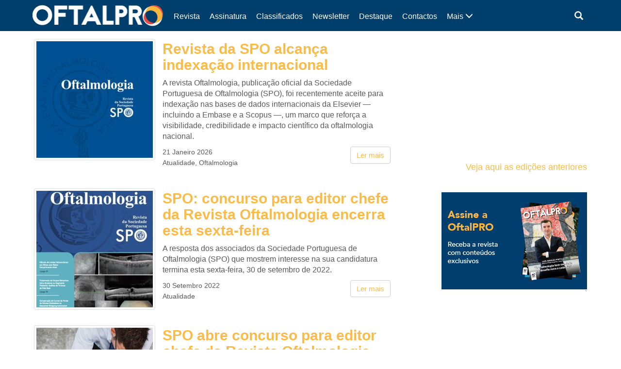

--- FILE ---
content_type: text/html; charset=UTF-8
request_url: https://www.oftalpro.pt/tag/revista-oftalmologia/
body_size: 6680
content:
<!DOCTYPE html>
<html lang="pt-PT">
<head>
	<meta charset="UTF-8">
	<meta http-equiv="X-UA-Compatible" content="IE=edge">
	<meta name="viewport" content="width=device-width, initial-scale=1">
	
	<title>Revista Oftalmologia  |  OftalPro</title>
			<meta name="description" content="A revista Oftalmologia, publicação oficial da Sociedade Portuguesa de Oftalmologia (SPO), foi recentemente aceite para indexação nas bases de dados internacionais da Elsevier — incluindo a Embase e a Scopus —, um marco que reforça a visibilidade, credibilidade e impacto científico da oftalmologia nacional.">
		
	<!--[if lt IE 9]>
		<script src="https://oss.maxcdn.com/html5shiv/3.7.3/html5shiv.min.js"></script>
		<script src="https://oss.maxcdn.com/respond/1.4.2/respond.min.js"></script>
	<![endif]-->
	<link href="https://www.oftalpro.pt/wp-content/themes/revista-codigopro-2017/css/bootstrap.min.css" rel="stylesheet"><!--v3.3.7-->
	<!--link href="https://www.oftalpro.pt/wp-content/themes/revista-codigopro-2017/style.css" rel="stylesheet"-->
	<link href="https://www.oftalpro.pt/wp-content/themes/revista-codigopro-2017/css/layout.min.css" rel="stylesheet">
	
	<meta name='robots' content='max-image-preview:large' />
<link rel='dns-prefetch' href='//s.w.org' />
<link rel='dns-prefetch' href='//www.googletagmanager.com' />
<link rel='dns-prefetch' href='//pagead2.googlesyndication.com' />
<link rel="alternate" type="application/rss+xml" title="Feed de etiquetas OftalPro &raquo; Revista Oftalmologia" href="https://www.oftalpro.pt/tag/revista-oftalmologia/feed/" />
		<script type="text/javascript">
			window._wpemojiSettings = {"baseUrl":"https:\/\/s.w.org\/images\/core\/emoji\/13.1.0\/72x72\/","ext":".png","svgUrl":"https:\/\/s.w.org\/images\/core\/emoji\/13.1.0\/svg\/","svgExt":".svg","source":{"concatemoji":"https:\/\/www.oftalpro.pt\/wp-includes\/js\/wp-emoji-release.min.js?ver=5.8.12"}};
			!function(e,a,t){var n,r,o,i=a.createElement("canvas"),p=i.getContext&&i.getContext("2d");function s(e,t){var a=String.fromCharCode;p.clearRect(0,0,i.width,i.height),p.fillText(a.apply(this,e),0,0);e=i.toDataURL();return p.clearRect(0,0,i.width,i.height),p.fillText(a.apply(this,t),0,0),e===i.toDataURL()}function c(e){var t=a.createElement("script");t.src=e,t.defer=t.type="text/javascript",a.getElementsByTagName("head")[0].appendChild(t)}for(o=Array("flag","emoji"),t.supports={everything:!0,everythingExceptFlag:!0},r=0;r<o.length;r++)t.supports[o[r]]=function(e){if(!p||!p.fillText)return!1;switch(p.textBaseline="top",p.font="600 32px Arial",e){case"flag":return s([127987,65039,8205,9895,65039],[127987,65039,8203,9895,65039])?!1:!s([55356,56826,55356,56819],[55356,56826,8203,55356,56819])&&!s([55356,57332,56128,56423,56128,56418,56128,56421,56128,56430,56128,56423,56128,56447],[55356,57332,8203,56128,56423,8203,56128,56418,8203,56128,56421,8203,56128,56430,8203,56128,56423,8203,56128,56447]);case"emoji":return!s([10084,65039,8205,55357,56613],[10084,65039,8203,55357,56613])}return!1}(o[r]),t.supports.everything=t.supports.everything&&t.supports[o[r]],"flag"!==o[r]&&(t.supports.everythingExceptFlag=t.supports.everythingExceptFlag&&t.supports[o[r]]);t.supports.everythingExceptFlag=t.supports.everythingExceptFlag&&!t.supports.flag,t.DOMReady=!1,t.readyCallback=function(){t.DOMReady=!0},t.supports.everything||(n=function(){t.readyCallback()},a.addEventListener?(a.addEventListener("DOMContentLoaded",n,!1),e.addEventListener("load",n,!1)):(e.attachEvent("onload",n),a.attachEvent("onreadystatechange",function(){"complete"===a.readyState&&t.readyCallback()})),(n=t.source||{}).concatemoji?c(n.concatemoji):n.wpemoji&&n.twemoji&&(c(n.twemoji),c(n.wpemoji)))}(window,document,window._wpemojiSettings);
		</script>
		<style type="text/css">
img.wp-smiley,
img.emoji {
	display: inline !important;
	border: none !important;
	box-shadow: none !important;
	height: 1em !important;
	width: 1em !important;
	margin: 0 .07em !important;
	vertical-align: -0.1em !important;
	background: none !important;
	padding: 0 !important;
}
</style>
	<link rel='stylesheet' id='wp-block-library-css'  href='https://www.oftalpro.pt/wp-includes/css/dist/block-library/style.min.css?ver=5.8.12' type='text/css' media='all' />
<link rel="https://api.w.org/" href="https://www.oftalpro.pt/wp-json/" /><link rel="alternate" type="application/json" href="https://www.oftalpro.pt/wp-json/wp/v2/tags/475" /><link rel="EditURI" type="application/rsd+xml" title="RSD" href="https://www.oftalpro.pt/xmlrpc.php?rsd" />
<link rel="wlwmanifest" type="application/wlwmanifest+xml" href="https://www.oftalpro.pt/wp-includes/wlwmanifest.xml" /> 
<meta name="generator" content="WordPress 5.8.12" />
<meta name="generator" content="Site Kit by Google 1.163.0" />
<!-- Google AdSense meta tags added by Site Kit -->
<meta name="google-adsense-platform-account" content="ca-host-pub-2644536267352236">
<meta name="google-adsense-platform-domain" content="sitekit.withgoogle.com">
<!-- End Google AdSense meta tags added by Site Kit -->

<!-- Google AdSense snippet added by Site Kit -->
<script async="async" src="https://pagead2.googlesyndication.com/pagead/js/adsbygoogle.js?client=ca-pub-4224187494461687&amp;host=ca-host-pub-2644536267352236" crossorigin="anonymous" type="text/javascript"></script>

<!-- End Google AdSense snippet added by Site Kit -->
<link rel="icon" href="https://www.oftalpro.pt/wp-content/uploads/2020/04/cropped-favicon-05-32x32.png" sizes="32x32" />
<link rel="icon" href="https://www.oftalpro.pt/wp-content/uploads/2020/04/cropped-favicon-05-192x192.png" sizes="192x192" />
<link rel="apple-touch-icon" href="https://www.oftalpro.pt/wp-content/uploads/2020/04/cropped-favicon-05-180x180.png" />
<meta name="msapplication-TileImage" content="https://www.oftalpro.pt/wp-content/uploads/2020/04/cropped-favicon-05-270x270.png" />
	
		<style type="text/css">
		.cabecalho {
			background-color: #003f6c;
			color: #ffffff; }
		.conteudo {
			color: #595959; }
		.conteudo a {
			color: #f9bc4a; }
		.rodape {
			background-color: #001e3a;
			color: #ffffff; }
		
		.paginacao ul li a {
			color: #f9bc4a; }
		.paginacao ul li.active span {
			border-color: #f9bc4a;
			background-color: #f9bc4a;
			color: #ffffff; }
		.paginacao ul li a:hover {
			background-color: transparent;
			border-color: #fff;
			color: #f9bc4a;
			filter: brightness( 85% ); }
		.paginacao ul li.active span:hover {
			border-color: #f9bc4a;
			background-color: #f9bc4a; }
	</style>
</head>
<body data-rsssl=1>
<!-- Google Analytics -->
<script>
(function(i,s,o,g,r,a,m){i['GoogleAnalyticsObject']=r;i[r]=i[r]||function(){
(i[r].q=i[r].q||[]).push(arguments)},i[r].l=1*new Date();a=s.createElement(o),
m=s.getElementsByTagName(o)[0];a.async=1;a.src=g;m.parentNode.insertBefore(a,m)
})(window,document,'script','https://www.google-analytics.com/analytics.js','ga');

ga('create', 'UA-41769088-1', 'auto');
ga('send', 'pageview');
</script>
<!-- End Google Analytics -->

<!-- Plugin da Página do Facebook -->

<div id="fb-root"></div>
<script>(function(d, s, id) {
  var js, fjs = d.getElementsByTagName(s)[0];
  if (d.getElementById(id)) return;
  js = d.createElement(s); js.id = id;
  js.src = "//connect.facebook.net/pt_PT/sdk.js#xfbml=1&version=v2.8";
  fjs.parentNode.insertBefore(js, fjs);
}(document, 'script', 'facebook-jssdk'));</script>

<!-- Fim do plugin da Página do Facebook -->




<!-- CABEÇALHO -->
<header class="cabecalho">
	<div class="container">
		<div class="row">
			
			<!-- Logótipo -->
			<div class="col-xs-9 col-sm-4 col-md-3 logo">
				<a href="https://www.oftalpro.pt">
									<img src="https://www.oftalpro.pt/wp-content/uploads/2017/02/logo_OftalPro_siteWP-01.png" alt="Logótipo OftalPro">
								</a>
			</div>
			<!-- Fim de Logótipo -->
			
			<!-- Botão abrir menu (Small devices) -->
			<div class="col-xs-3 visible-xs menu-bt-collapse">
				<a class="collapsed" role="button" data-toggle="collapse" href="#menu-collapse" aria-expanded="false" aria-controls="menu-collapse">
					<span class="glyphicon glyphicon-menu-hamburger"></span>
				</a>
			</div>
			<!-- Fim de Botão abrir menu (Small devices) -->
			
			<!-- Barra de Menu -->
			<div class="col-sm-8 col-md-9 collapse navbar-collapse barra-menu" id="menu-collapse">
				<div class="row">

					<div class="col-sm-3 col-sm-push-9 barra-menu-outros">

						<!-- Caixa de pesquisa -->
						<div class="col-xs-6 caixa-pesquisa dropdown">
							<a class="dropdown-toggle" type="button" id="dropdownCaixaPesquisa" data-toggle="dropdown" aria-haspopup="true" aria-expanded="true"  onclick="inputPesquisaFocus();">
								<span class="glyphicon glyphicon-search" aria-hidden="true"></span>
							</a>
							<form class="dropdown-menu dropdown-menu-right" aria-labelledby="dropdownCaixaPesquisa" action="https://www.oftalpro.pt" method="get">
								<div class="input-group">
									<input class="form-control" type="text" id="pesquisa" name="s" placeholder="Pesquisar">
									<span class="input-group-btn">
										<button class="btn btn-default" type="submit">
											<span class="glyphicon glyphicon-search" aria-hidden="true"></span>
										</button>
									</span>
								</div>
							</form>
						</div>
						<!-- Fim de Caixa de pesquisa -->

					
					</div>
					<div class="clearfix visible-xs-block"></div>
					
					<!-- Menu -->
					<nav class="col-sm-9 col-sm-pull-3 menu hidden-xs"><ul class="nav navbar-nav"><li class="menu-mais">	<a class="collapsed" data-toggle="collapse" href="#menu-mais" aria-expanded="false" aria-controls="menu-mais">		Mais <span class="glyphicon glyphicon-menu-down" aria-hidden="true"></span>	</a></li><li><a href="https://www.oftalpro.pt/category/revista/">Revista</a></li>
<li><a href="https://www.codigopro.pt/assinaturas/categoria-produto/oftalpro/">Assinatura</a></li>
<li><a href="https://www.oftalpro.pt/classificados/">Classificados</a></li>
<li><a href="https://newsletter.codigopro.pt/w/jeje6voOefpbOgGhWgW0e2a-d3128e!uid?egu=kj92brjr1gp56gez">Newsletter</a></li>
<li><a href="https://www.oftalpro.pt/category/destaque/">Destaque</a></li>
<li><a href="https://www.oftalpro.pt/contactos/">Contactos</a></li>
<li><a href="https://www.oftalpro.pt/category/conteudo-patrocinado/">Conteúdo Patrocinado</a></li>
<li><a href="https://www.oftalpro.pt/estatuto-editorial/">Estatuto editorial</a></li>
<li><a href="https://www.oftalpro.pt/category/oftalmologia/">Oftalmologia</a></li>
<li><a href="https://www.oftalpro.pt/category/eventos-e-formacao/">Eventos e Formação</a></li>
<li><a href="https://www.oftalpro.pt/category/entrevistas/">Entrevistas</a></li>
</ul></nav>										<!-- Fim Menu -->
					
					<!-- Menu expansível -->
					<div class="col-sm-12 col-sm-pull-3 col-md-pull-2 collapse menu-expand" id="menu-mais">
						<ul class="nav navbar-nav">
							
															<li><a href="https://www.oftalpro.pt/category/atualidade/">
									Atualidade								</a></li>
															<li><a href="https://www.oftalpro.pt/category/classificados/">
									Classificados								</a></li>
															<li><a href="https://www.oftalpro.pt/category/conteudo-patrocinado/">
									Conteúdo Patrocinado								</a></li>
															<li><a href="https://www.oftalpro.pt/category/destaque/">
									Destaque								</a></li>
															<li><a href="https://www.oftalpro.pt/category/entrevistas/">
									Entrevistas								</a></li>
															<li><a href="https://www.oftalpro.pt/category/estudos-e-investigacao/">
									Estudos e Investigação								</a></li>
															<li><a href="https://www.oftalpro.pt/category/eventos-e-formacao/">
									Eventos e Formação								</a></li>
															<li><a href="https://www.oftalpro.pt/category/institucional/">
									Institucional								</a></li>
															<li><a href="https://www.oftalpro.pt/category/lentes-e-equipamentos/">
									Lentes e Equipamentos								</a></li>
															<li><a href="https://www.oftalpro.pt/category/livros/">
									Livros								</a></li>
															<li><a href="https://www.oftalpro.pt/category/oftalmologia/">
									Oftalmologia								</a></li>
															<li><a href="https://www.oftalpro.pt/category/opiniao/">
									Opinião								</a></li>
															<li><a href="https://www.oftalpro.pt/category/otica/">
									Ótica								</a></li>
															<li><a href="https://www.oftalpro.pt/category/premios/">
									Prémios								</a></li>
															<li><a href="https://www.oftalpro.pt/category/publicacoes/">
									Publicações								</a></li>
															<li><a href="https://www.oftalpro.pt/category/reportagem/">
									Reportagem								</a></li>
															<li><a href="https://www.oftalpro.pt/category/revista/">
									Revista								</a></li>
															<li><a href="https://www.oftalpro.pt/category/sociedade/">
									Sociedade								</a></li>
														
															<li><a href="https://www.oftalpro.pt/contactos/">
									Contactos								</a></li>
															<li><a href="https://www.oftalpro.pt/estatuto-editorial/">
									Estatuto editorial								</a></li>
															<li><a href="https://www.oftalpro.pt/newsletter/">
									Newsletter								</a></li>
															<li><a href="https://www.oftalpro.pt/noticias/">
									Notícias								</a></li>
															<li><a href="https://www.oftalpro.pt/thank-you/">
									Thank You								</a></li>
													</ul>
					</div>
					<!-- Fim Menu expansível -->
					
				</div>
			</div>
			<style id="menu-aux"></style>
			<!-- Fim de Barra de Menu -->
			
		</div>
	</div>
</header>
<!-- Fim de CABEÇALHO -->
	

<!-- CONTEÚDO -->
<section class="conteudo">
	<div class="container">
		<div class="row">
			
			<!-- Notícias -->
			<div class="col-md-8">
				<div class="row">
					
	<article class="col-xs-12 caixa-noticia"><!-- Notícia -->
	 
		<div class="col-xs-4 thumbnail">
			<a href="https://www.oftalpro.pt/2026/01/21/revista-da-spo-alcanca-indexacao-internacional/">
				<img src="https://www.oftalpro.pt/wp-content/uploads/2026/01/278182167_101088622583307_7979448143143726030_n-240x240.jpg" alt="Imagem da notícia: Revista da SPO alcança indexação internacional">
			</a>
		</div>
		<div class="col-xs-8 corpo">
				<h2><a href="https://www.oftalpro.pt/2026/01/21/revista-da-spo-alcanca-indexacao-internacional/">
				Revista da SPO alcança indexação internacional</a>
			</h2>
			<p>A revista Oftalmologia, publicação oficial da Sociedade Portuguesa de Oftalmologia (SPO), foi recentemente aceite para indexação nas bases de dados internacionais da Elsevier — incluindo a Embase e a Scopus —, um marco que reforça a visibilidade, credibilidade e impacto científico da oftalmologia nacional.</p>
			<p>
				<a href="https://www.oftalpro.pt/2026/01/21/revista-da-spo-alcanca-indexacao-internacional/" class="btn btn-default">Ler mais</a>
				<small class="ntc-data">21 Janeiro 2026</small><br>
				<small class="ntc-categoria">Atualidade</small><small class="ntc-categoria">Oftalmologia</small>			</p>
		</div>
	</article><!-- Fim de Notícia -->
	<article class="col-xs-12 caixa-noticia"><!-- Notícia -->
	 
		<div class="col-xs-4 thumbnail">
			<a href="https://www.oftalpro.pt/2022/09/30/spo-concurso-para-editor-chefe-da-revista-oftalmologia-encerra-esta-sexta-feira/">
				<img src="https://www.oftalpro.pt/wp-content/uploads/2022/09/Editor-revista-SPO-240x240.jpg" alt="Imagem da notícia: SPO: concurso para editor chefe da Revista Oftalmologia encerra esta sexta-feira">
			</a>
		</div>
		<div class="col-xs-8 corpo">
				<h2><a href="https://www.oftalpro.pt/2022/09/30/spo-concurso-para-editor-chefe-da-revista-oftalmologia-encerra-esta-sexta-feira/">
				SPO: concurso para editor chefe da Revista Oftalmologia encerra esta sexta-feira</a>
			</h2>
			<p>A resposta dos associados da Sociedade Portuguesa de Oftalmologia (SPO) que mostrem interesse na sua candidatura termina esta sexta-feira, 30 de setembro de 2022.</p>
			<p>
				<a href="https://www.oftalpro.pt/2022/09/30/spo-concurso-para-editor-chefe-da-revista-oftalmologia-encerra-esta-sexta-feira/" class="btn btn-default">Ler mais</a>
				<small class="ntc-data">30 Setembro 2022</small><br>
				<small class="ntc-categoria">Atualidade</small>			</p>
		</div>
	</article><!-- Fim de Notícia -->
	<article class="col-xs-12 caixa-noticia"><!-- Notícia -->
	 
		<div class="col-xs-4 thumbnail">
			<a href="https://www.oftalpro.pt/2022/09/12/spo-abre-concurso-para-editor-chefe-da-revista-oftalmologia/">
				<img src="https://www.oftalpro.pt/wp-content/uploads/2022/09/SPO-240x240.png" alt="Imagem da notícia: SPO abre concurso para editor chefe da Revista Oftalmologia">
			</a>
		</div>
		<div class="col-xs-8 corpo">
				<h2><a href="https://www.oftalpro.pt/2022/09/12/spo-abre-concurso-para-editor-chefe-da-revista-oftalmologia/">
				SPO abre concurso para editor chefe da Revista Oftalmologia</a>
			</h2>
			<p>Segundo publicação da Sociedade Portuguesa de Oftalmologia (SPO), as candidaturas podem ser feitas até 30 de setembro de 2022. A SPO é proprietária da Revista Oftalmologia. O editor chefe é selecionado por concurso para o cargo com duração de 3 anos.</p>
			<p>
				<a href="https://www.oftalpro.pt/2022/09/12/spo-abre-concurso-para-editor-chefe-da-revista-oftalmologia/" class="btn btn-default">Ler mais</a>
				<small class="ntc-data">12 Setembro 2022</small><br>
				<small class="ntc-categoria">Atualidade</small>			</p>
		</div>
	</article><!-- Fim de Notícia -->
<style id="thumbnail-aux"></style>
					
					<!-- Paginação -->
					<div class="col-xs-12 paginacao">
						<nav aria-label="Paginação">
													</nav>
					</div>
					<!-- Fim de Paginação -->
					
				</div>
			</div>
			<!-- Fim de Notícias -->
			
			<!-- Aside -->
<div class="col-xs-12 col-md-4 pull-right">
	<div class="row">
		
		
					<div class="widget_text col-sm-6 col-md-12 aside-fb"><div class="textwidget custom-html-widget"><div>
<iframe src="//v.calameo.com/library/?type=subscription&id=6522420&rows=1&sortBy=latestIssue&theme=wood&bgColor=&thumbSize=large&showTitle=true&showShadow=true&showGloss=true&showInfo=no&linkTo=view&linkTarget=_blank" width="100%" height="240" frameborder="0" allowfullscreen allowtransparency></iframe>
<h4>
<a href="https://www.calameo.com/subscriptions/6522420" target="_blank" rel="noopener">Veja aqui as edições anteriores
</a>
</h4>
</div></div></div><div class="widget_text col-sm-6 col-md-12 aside-fb"><div class="textwidget custom-html-widget"><div>
<a href="https://www.codigopro.pt/assinaturas/produto/oftalpro/" target="_blank" rel="noopener">
<img src="https://www.oftalpro.pt/wp-content/uploads/2025/02/Oftalpro.gif" alt="Assinar a Revista"/>
</a></div>`</div></div><div class="widget_text col-sm-6 col-md-12 aside-fb"><div class="textwidget custom-html-widget"><!--
<script src="https://cdn.paperview.net/paperview.v1.js" async="async"></script>
<a data-paperview-paywall="subscribe-publication" data-paperview-publication="37c5e5d9c5bbe23fc83d5af8da40e145d7621d56">Subscrever!</a>
--></div></div>		
					<div class="widget_text col-sm-6 col-md-12 aside-feed"><div class="textwidget custom-html-widget"><!--Paste this code on the bottom of your page-->
            <script type="text/javascript" id="script_jeje6voOedIpb7dJx4ed98ff607">
            var _egoiLoaderMulti = _egoiLoaderMulti || [];
            var _egoiLoaderValues = [];
            _egoiLoaderValues.push(["_setForm", "jeje6voOedIpb7dJx4ed98ff607"]);
            _egoiLoaderValues.push(["_setResource", "a7af0a8cb9c861c0aa6b4f596908f42e"]);
            _egoiLoaderValues.push(["_setUrl", "https://22.e-goi.com/"]);
            _egoiLoaderValues.push(["_setType", "normal"]);
            _egoiLoaderValues.push(["_setWidth", "410"]);
            _egoiLoaderValues.push(["_setHeight", "845"]);
             _egoiLoaderMulti.push(_egoiLoaderValues);
            (function() {
            var egoi = document.createElement("script"); egoi.type = "text/javascript"; egoi.async = true;
            egoi.src = "https://22.e-goi.com/include/javascript/egoi.js";
            var e = document.getElementById("script_jeje6voOedIpb7dJx4ed98ff607"); e.parentNode.insertBefore(egoi, e);
            })();
            </script>
            <!--Paste this code where you want the form to appear-->
            <div id="ajeje6voOedIpb7dJx4ed98ff607"></div></div></div>				
		
	</div>
</div>
<!-- Fim de Aside -->			
		</div>
	</div>
</section>
<!-- Fim de CONTEÚDO -->

<!-- RODAPÉ -->
<footer class="rodape">
	<div class="container">
		<div class="row">
			
			<!-- Colunas 1 -->
			<div class="col-xs-6 col-sm-4 ultima-revista">
									<h3></h3>
					<div class="revista-box">
						<a href="https://codigopro.pt/assinaturas/oftalpro-69-ultima-edicao/">
							<img src="https://www.oftalpro.pt/wp-content/uploads/2025/10/capa_OftalPro69.jpg" alt="Capa da revista DentalPro">
							<span class="clique">Clique para ler</span>
						</a>
					</div>
							</div>
			<!-- Fim de Colunas 1 -->
			
			<!-- Colunas 2 -->
			<div class="col-xs-6 col-sm-4 mais-noticias">
				<h3>Mais notícias:</h3>
				<div>
									<div><a href="https://www.oftalpro.pt/2026/01/22/faleceu-o-oftalmologista-jose-cunha%e2%80%91vaz/">
						<h5>Faleceu o oftalmologista José Cunha‑Vaz</h5></a>
						<small>&nbsp;&nbsp;&nbsp;&nbsp;22 Janeiro 2026</small>
					</div>
									<div><a href="https://www.oftalpro.pt/2026/01/21/revista-da-spo-alcanca-indexacao-internacional/">
						<h5>Revista da SPO alcança indexação internacional</h5></a>
						<small>&nbsp;&nbsp;&nbsp;&nbsp;21 Janeiro 2026</small>
					</div>
									<div><a href="https://www.oftalpro.pt/2026/01/20/curso-de-introducao-a-oftalmologia-2026-decorre-em-fevereiro/">
						<h5>Curso de Introdução à Oftalmologia 2026 decorre em fevereiro</h5></a>
						<small>&nbsp;&nbsp;&nbsp;&nbsp;20 Janeiro 2026</small>
					</div>
									<div><a href="https://www.oftalpro.pt/2026/01/19/candidaturas-abertas-para-o-premio-maria-de-sousa-2026/">
						<h5>Candidaturas abertas para o Prémio Maria de Sousa 2026</h5></a>
						<small>&nbsp;&nbsp;&nbsp;&nbsp;19 Janeiro 2026</small>
					</div>
									<div><a href="https://www.oftalpro.pt/2026/01/16/oculos-com-ia-prometem-autonomia-a-pessoas-cegas/">
						<h5>Óculos com IA prometem autonomia a pessoas cegas</h5></a>
						<small>&nbsp;&nbsp;&nbsp;&nbsp;16 Janeiro 2026</small>
					</div>
									<div><a href="https://www.oftalpro.pt/2026/01/14/smartphone-inovador-recebe-premio-por-conforto-visual/">
						<h5>Smartphone inovador recebe prémio por conforto visual</h5></a>
						<small>&nbsp;&nbsp;&nbsp;&nbsp;14 Janeiro 2026</small>
					</div>
									<div><a href="https://www.oftalpro.pt/2026/01/09/identificado-mecanismo-associado-a-doenca-neurodegenerativa-rara/">
						<h5>Identificado mecanismo associado a doença neurodegenerativa rara</h5></a>
						<small>&nbsp;&nbsp;&nbsp;&nbsp;9 Janeiro 2026</small>
					</div>
									<div><a href="https://www.oftalpro.pt/2026/01/08/spo-de-olho-na-cultura-destaca-antonio-placido-da-costa/">
						<h5>SPO “De Olho na Cultura” destaca António Plácido da Costa</h5></a>
						<small>&nbsp;&nbsp;&nbsp;&nbsp;8 Janeiro 2026</small>
					</div>
								</div>
			</div>
			<!-- Fim de Colunas 2 -->
			
			<!-- Colunas 3 -->
			<div class="col-xs-12 col-sm-4 links">
									<h3>Links:</h3>
					<ul class="nav nav-pills nav-stacked"><li><a href="https://www.codigopro.pt/assinaturas/categoria-produto/oftalpro/">Assinatura</a></li>
<li><a href="https://www.oftalpro.pt/category/revista/">Revista</a></li>
<li><a href="https://www.oftalpro.pt/contactos/">Ficha técnica</a></li>
<li><a href="https://www.oftalpro.pt/estatuto-editorial/">Estatuto editorial</a></li>
<li><a href="https://www.oftalpro.pt/mediakit">Media kit</a></li>
<li><a href="https://www.oftalpro.pt/contactos/">Contactos</a></li>
</ul>			</div>
			<!-- Fim de Colunas 3 -->
			
		</div>
		<div class="row">
			<p class="copyright">© <script>document.write( new Date().getFullYear() );</script> OftalPro</p>
		</div>
	</div>
</footer>
<!-- Fim de RODAPÉ -->


<script src="https://www.oftalpro.pt/wp-content/themes/revista-codigopro-2017/js/jquery.min.js"></script>
<script src="https://www.oftalpro.pt/wp-content/themes/revista-codigopro-2017/js/bootstrap.min.js"></script>
<script src="https://www.oftalpro.pt/wp-content/themes/revista-codigopro-2017/js/layout.min.js"></script>
</body>
</html>


--- FILE ---
content_type: text/html; charset=utf-8
request_url: https://www.google.com/recaptcha/api2/aframe
body_size: 269
content:
<!DOCTYPE HTML><html><head><meta http-equiv="content-type" content="text/html; charset=UTF-8"></head><body><script nonce="2G7yYJ-ZX6ejeMYEuVf4Ag">/** Anti-fraud and anti-abuse applications only. See google.com/recaptcha */ try{var clients={'sodar':'https://pagead2.googlesyndication.com/pagead/sodar?'};window.addEventListener("message",function(a){try{if(a.source===window.parent){var b=JSON.parse(a.data);var c=clients[b['id']];if(c){var d=document.createElement('img');d.src=c+b['params']+'&rc='+(localStorage.getItem("rc::a")?sessionStorage.getItem("rc::b"):"");window.document.body.appendChild(d);sessionStorage.setItem("rc::e",parseInt(sessionStorage.getItem("rc::e")||0)+1);localStorage.setItem("rc::h",'1769256383259');}}}catch(b){}});window.parent.postMessage("_grecaptcha_ready", "*");}catch(b){}</script></body></html>